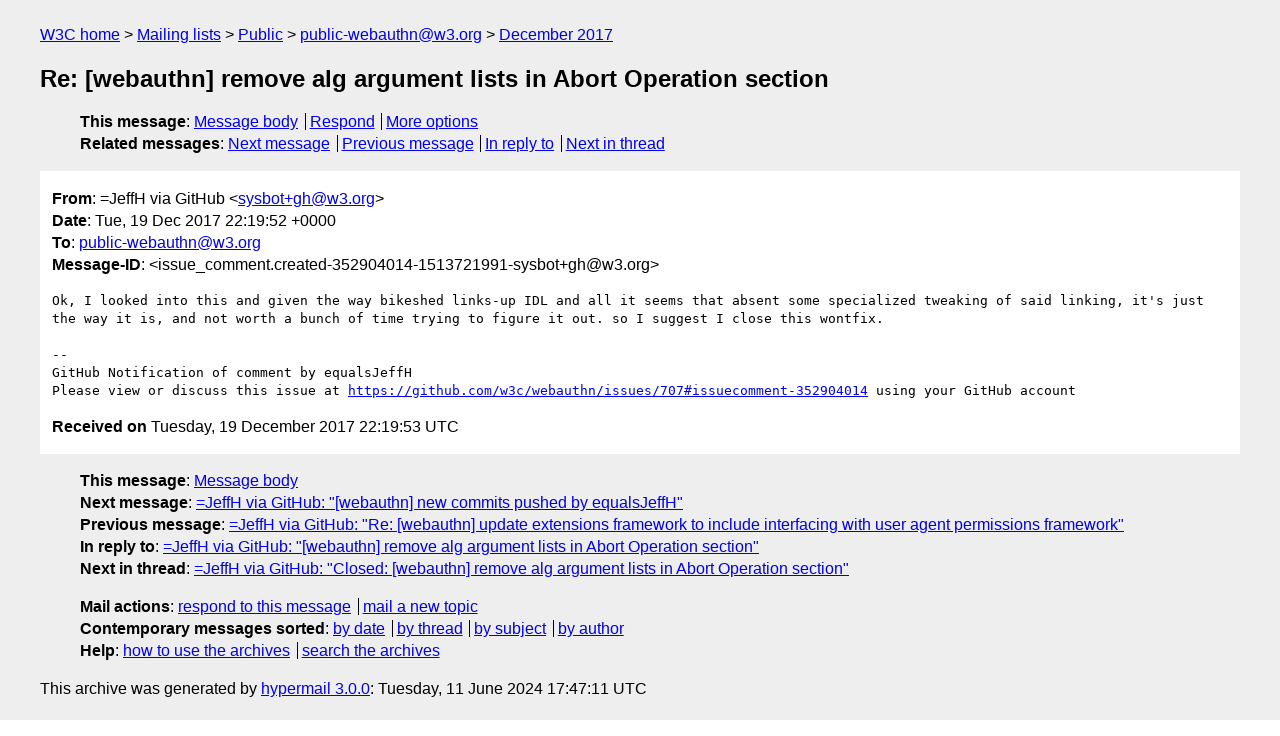

--- FILE ---
content_type: text/html
request_url: https://lists.w3.org/Archives/Public/public-webauthn/2017Dec/0224.html
body_size: 1679
content:
<!DOCTYPE html>
<html xmlns="http://www.w3.org/1999/xhtml" lang="en">
<head>
<meta charset="utf-8" />
<meta name="viewport" content="width=device-width, initial-scale=1" />
<meta name="generator" content="hypermail 3.0.0, see https://github.com/hypermail-project/hypermail/" />
<title>Re: [webauthn] remove alg argument lists in Abort Operation section from =JeffH via GitHub on 2017-12-19 (public-webauthn@w3.org from December 2017)</title>
<meta name="Author" content="=JeffH via GitHub (sysbot+gh&#x40;&#0119;&#0051;&#0046;&#0111;&#0114;&#0103;)" />
<meta name="Subject" content="Re: [webauthn] remove alg argument lists in Abort Operation section" />
<meta name="Date" content="2017-12-19" />
<link rel="stylesheet" title="Normal view" href="/assets/styles/public.css" />
<link rel="help" href="/Help/" />
<link rel="start" href="../" title="public-webauthn@w3.org archives" />
<script defer="defer" src="/assets/js/archives.js"></script>
</head>
<body class="message">
<header class="head">
<nav class="breadcrumb" id="upper">
  <ul>
    <li><a href="https://www.w3.org/">W3C home</a></li>
    <li><a href="/">Mailing lists</a></li>
    <li><a href="../../">Public</a></li>
    <li><a href="../">public-webauthn@w3.org</a></li>
    <li><a href="./">December 2017</a></li>
  </ul>
</nav>
<h1>Re: [webauthn] remove alg argument lists in Abort Operation section</h1>
<!-- received="Tue Dec 19 22:19:53 2017" -->
<!-- isoreceived="20171219221953" -->
<!-- sent="Tue, 19 Dec 2017 22:19:52 +0000" -->
<!-- isosent="20171219221952" -->
<!-- name="=JeffH via GitHub" -->
<!-- email="sysbot+gh&#x40;&#0119;&#0051;&#0046;&#0111;&#0114;&#0103;" -->
<!-- subject="Re: [webauthn] remove alg argument lists in Abort Operation section" -->
<!-- id="issue_comment.created-352904014-1513721991-sysbot+gh@w3.org" -->
<!-- charset="utf-8" -->
<!-- inreplyto="issues.opened-279560155-1512514284-sysbot+gh&#64;w3.org" -->
<!-- expires="-1" -->
<nav id="navbar">
<ul class="links hmenu_container">
<li>
<span class="heading">This message</span>: <ul class="hmenu"><li><a href="#start" id="options1">Message body</a></li>
<li><a href="mailto:public-webauthn&#x40;&#0119;&#0051;&#0046;&#0111;&#0114;&#0103;?Subject=Re%3A%20%5Bwebauthn%5D%20remove%20alg%20argument%20lists%20in%20Abort%20Operation%20section&amp;In-Reply-To=%3Cissue_comment.created-352904014-1513721991-sysbot%2Bgh%40w3.org%3E&amp;References=%3Cissue_comment.created-352904014-1513721991-sysbot%2Bgh%40w3.org%3E">Respond</a></li>
<li><a href="#options3">More options</a></li>
</ul></li>
<li>
<span class="heading">Related messages</span>: <ul class="hmenu">
<!-- unext="start" -->
<li><a href="0225.html">Next message</a></li>
<li><a href="0223.html">Previous message</a></li>
<li><a href="0047.html">In reply to</a></li>
<!-- unextthread="start" -->
<li><a href="0288.html">Next in thread</a></li>
<!-- ureply="end" -->
</ul></li>
</ul>
</nav>
</header>
<!-- body="start" -->
<main class="mail">
<ul class="headers" aria-label="message headers">
<li><span class="from">
<span class="heading">From</span>: =JeffH via GitHub &lt;<a href="mailto:sysbot+gh&#x40;&#0119;&#0051;&#0046;&#0111;&#0114;&#0103;?Subject=Re%3A%20%5Bwebauthn%5D%20remove%20alg%20argument%20lists%20in%20Abort%20Operation%20section&amp;In-Reply-To=%3Cissue_comment.created-352904014-1513721991-sysbot%2Bgh%40w3.org%3E&amp;References=%3Cissue_comment.created-352904014-1513721991-sysbot%2Bgh%40w3.org%3E">sysbot+gh&#x40;&#0119;&#0051;&#0046;&#0111;&#0114;&#0103;</a>&gt;
</span></li>
<li><span class="date"><span class="heading">Date</span>: Tue, 19 Dec 2017 22:19:52 +0000</span></li>
<li><span class="to"><span class="heading">To</span>: <a href="mailto:public-webauthn&#x40;&#0119;&#0051;&#0046;&#0111;&#0114;&#0103;?Subject=Re%3A%20%5Bwebauthn%5D%20remove%20alg%20argument%20lists%20in%20Abort%20Operation%20section&amp;In-Reply-To=%3Cissue_comment.created-352904014-1513721991-sysbot%2Bgh%40w3.org%3E&amp;References=%3Cissue_comment.created-352904014-1513721991-sysbot%2Bgh%40w3.org%3E">public-webauthn&#x40;&#0119;&#0051;&#0046;&#0111;&#0114;&#0103;</a>
</span></li>
<li><span class="message-id"><span class="heading">Message-ID</span>: &lt;issue_comment.created-352904014-1513721991-sysbot+gh&#x40;&#0119;&#0051;&#0046;&#0111;&#0114;&#0103;&gt;
</span></li>
</ul>
<pre id="start" class="body">
Ok, I looked into this and given the way bikeshed links-up IDL and all it seems that absent some specialized tweaking of said linking, it's just the way it is, and not worth a bunch of time trying to figure it out. so I suggest I close this wontfix.

-- 
GitHub Notification of comment by equalsJeffH
Please view or discuss this issue at <a href="https://github.com/w3c/webauthn/issues/707#issuecomment-352904014">https://github.com/w3c/webauthn/issues/707#issuecomment-352904014</a> using your GitHub account
</pre>
<p class="received"><span class="heading">Received on</span> Tuesday, 19 December 2017 22:19:53 UTC</p>
</main>
<!-- body="end" -->
<footer class="foot">
<nav id="navbarfoot">
<ul class="links hmenu_container">
<li><span class="heading">This message</span>: <span class="message_body"><a href="#start">Message body</a></span></li>
<!-- lnext="start" -->
<li><span class="heading">Next message</span>: <a href="0225.html">=JeffH via GitHub: "[webauthn] new commits pushed by equalsJeffH"</a></li>
<li><span class="heading">Previous message</span>: <a href="0223.html">=JeffH via GitHub: "Re: [webauthn] update extensions framework to include interfacing with user  agent permissions framework"</a></li>
<li><span class="heading">In reply to</span>: <a href="0047.html">=JeffH via GitHub: "[webauthn] remove alg argument lists in Abort Operation section"</a></li>
<!-- lnextthread="start" -->
<li><span class="heading">Next in thread</span>: <a href="0288.html">=JeffH via GitHub: "Closed: [webauthn] remove alg argument lists in Abort Operation section"</a></li>
<!-- lreply="end" -->
</ul>
<ul class="links hmenu_container">
<li id="options3"><span class="heading">Mail actions</span>: <ul class="hmenu"><li><a href="mailto:public-webauthn&#x40;&#0119;&#0051;&#0046;&#0111;&#0114;&#0103;?Subject=Re%3A%20%5Bwebauthn%5D%20remove%20alg%20argument%20lists%20in%20Abort%20Operation%20section&amp;In-Reply-To=%3Cissue_comment.created-352904014-1513721991-sysbot%2Bgh%40w3.org%3E&amp;References=%3Cissue_comment.created-352904014-1513721991-sysbot%2Bgh%40w3.org%3E">respond to this message</a></li>
<li><a href="mailto:public-webauthn&#x40;&#0119;&#0051;&#0046;&#0111;&#0114;&#0103;">mail a new topic</a></li></ul></li>
<li><span class="heading">Contemporary messages sorted</span>: <ul class="hmenu"><li><a href="index.html#msg224">by date</a></li>
<li><a href="thread.html#msg224">by thread</a></li>
<li><a href="subject.html#msg224">by subject</a></li>
<li><a href="author.html#msg224">by author</a></li>
</ul></li>
<li><span class="heading">Help</span>: <ul class="hmenu">
    <li><a href="/Help/" rel="help">how to use the archives</a></li>
    <li><a href="https://www.w3.org/Search/Mail/Public/search?type-index=public-webauthn&amp;index-type=t">search the archives</a></li>
</ul>
</li>
</ul>
</nav>
<!-- trailer="footer" -->
<p class="colophon">
This archive was generated by <a href="https://github.com/hypermail-project/hypermail/">hypermail 3.0.0</a>: Tuesday, 11 June 2024 17:47:11 UTC
</p>
</footer>
</body>
</html>
